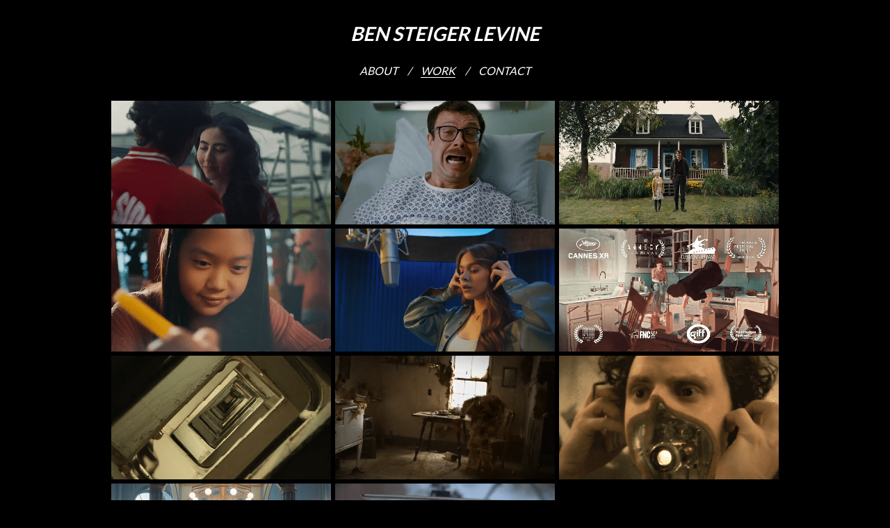

--- FILE ---
content_type: text/html; charset=utf-8
request_url: https://benjaminsteigerlevine.com/
body_size: 3337
content:



<!DOCTYPE html>
<html class="no-js custom-fonts" lang="en-GB">
    <head prefix="og: http://ogp.me/ns#">
        <link rel="preconnect" href="https://benjaminsteigerlevine.com">
        <link rel="preconnect" href="//static.fabrik.io" />
        <link rel="preconnect" href="//blob.fabrik.io" />
        <meta charset="UTF-8">
        <link rel="canonical" href="https://benjaminsteigerlevine.com/" />
        <title>BEN STEIGER LEVINE</title>
        <meta name="description" />
        <meta name="keywords" />
        <meta name="url" content="https://benjaminsteigerlevine.com/" />
        <meta property="og:url" content="https://benjaminsteigerlevine.com/" />
        <meta property="og:title" content="BEN STEIGER LEVINE" />
        <meta property="og:description" />
        <meta property="og:site_name" content="BEN STEIGER LEVINE" />
        <meta property="og:type" content="website" />        
        <meta content="https://static.fabrik.io/140v/c236be9366997824.gif?auto=compress&amp;w=1280&amp;h=1280&amp;fit=max&amp;s=3c7d83671fcbdbf18d7686cb3415af96" name="twitter:image" /><meta content="https://static.fabrik.io/140v/c236be9366997824.gif?auto=compress&amp;w=1280&amp;h=1280&amp;fit=max&amp;s=3c7d83671fcbdbf18d7686cb3415af96" property="og:image" /><meta content="image/gif" property="og:image:type" /><meta content="https://static.fabrik.io/140v/f496afde4b3d29e2.gif?auto=compress&amp;w=1280&amp;h=1280&amp;fit=max&amp;s=9571d50e93d7348f6d6a0c4741110967" property="og:image" /><meta content="image/gif" property="og:image:type" /><meta content="https://static.fabrik.io/140v/f0a9cc24f961a8df.gif?auto=compress&amp;w=1280&amp;h=1280&amp;fit=max&amp;s=64004239349363d138b595f690cc5142" property="og:image" /><meta content="image/gif" property="og:image:type" /><meta content="https://static.fabrik.io/140v/272b8d65cff4cbd6.gif?auto=compress&amp;w=1280&amp;h=1280&amp;fit=max&amp;s=c2efd55c54345aeee19f21fa586479ce" property="og:image" /><meta content="image/gif" property="og:image:type" />        
        
        <meta name="twitter:card" content="summary_large_image" />

            <link rel="shortcut icon" href="https://static.fabrik.io/140v/6eaa04419c1b0d4b.png?s=ec4b65c10e66804989c0daf687a70c7c" /> 

            <link rel="apple-touch-icon" href="https://blob.fabrik.io/static/2c96dd/apple-icon-120x120.png" sizes="120x120">
            <link rel="apple-touch-icon" href="https://blob.fabrik.io/static/2c96dd/apple-icon-152x152.png" sizes="152x152">
            <link rel="apple-touch-icon" href="https://blob.fabrik.io/static/2c96dd/apple-icon-180x180.png" sizes="180x180"> 


        <link href="https://blob.fabrik.io/static/2c96dd/core/fabrik.min.css" rel="stylesheet">


        
        
            <script defer src="https://cloud.umami.is/script.js" data-website-id="059b79ea-6263-4a20-947a-862fbfc8d8ad"></script>
        

        
    <meta name="viewport" content="width=device-width, initial-scale=1.0">
    <style>
        :root {
            --site-title-display: block;
            --site-logo-display: none;
            --site-subtitle-display: block; 
            --site-title-titles-display: block;
            --site-title-titles-display-lg: inline-block;
            --thumbnails-subtitle: block;
        }
    </style>
    <link href="https://blob.fabrik.io/140v/poplin-vars-c700b5d550ee4af2.css" rel="stylesheet" /><link href="https://blob.fabrik.io/static/2c96dd/poplin/theme.css" rel="stylesheet" />
    

    </head>

    <body class="fab-pages-home tpl-homepage-thumbnails social-icon-family-normal">

        


<div class="flex-wrapper">
    <div class="page-wrapper">

        <header>
            

<a href="/" class="brand brand-text">

    <span class="brand-title">BEN STEIGER LEVINE</span>


</a>
            <button class="mobile-nav-link"><span></span></button>
            <nav>
                
    <ul class="menu">

          <li class="">

                <a href="/pages/about" target="_self">about</a>

          </li>
          <li class="active">

                <a href="/" target="_self">Work</a>

          </li>
          <li class="">

                <a href="/pages/contact" target="_self">CONTACT</a>

          </li>
    </ul>

            </nav>
        </header>

        <main class="container rollovers-enabled">
            

<div style="position: absolute; top: -999em; left: -999em;">
    <h1>BEN STEIGER LEVINE</h1>

</div>

<div class="home-page">

    


    <div class="grid-wrap">
        <div class="grid col-xs-1 col-sm-2 col-md-3">
                


    <div class="col">

        <a class="thumbnail project-thumbnail mfp-iframe" href="/portfolio/jacklinksbleachers" data-title="JackLinks - Bleachers"  data-mfp-src="https://vimeo.com/1020231189">

            <div class="placeholder ratio-16:9">
                <video loop="" muted="" playsinline="" autoplay="" loading="lazy"><source src="https://static.fabrik.io/140v/c236be9366997824.gif?auto=compress&amp;w=1920&amp;fit=crop&amp;fm=mp4&amp;ar=16:9&amp;s=7b1c0fd8a14ad2249967a081021c39d2" type="video/mp4" /></video>
            </div>

            <div class="thumbnail-titles">
                <div>
                    <h4>JackLinks - Bleachers</h4>
                </div>
            </div>
        </a>
    </div>
    <div class="col">

        <a class="thumbnail project-thumbnail mfp-iframe" href="/portfolio/jacklinks-birth" data-title="JackLinks - Birth"  data-mfp-src="https://vimeo.com/1020227611">

            <div class="placeholder ratio-16:9">
                <video loop="" muted="" playsinline="" autoplay="" loading="lazy"><source src="https://static.fabrik.io/140v/f496afde4b3d29e2.gif?auto=compress&amp;w=1920&amp;fit=crop&amp;fm=mp4&amp;ar=16:9&amp;s=23a63cb0a1f7d09171581d789a6392da" type="video/mp4" /></video>
            </div>

            <div class="thumbnail-titles">
                <div>
                    <h4>JackLinks - Birth</h4>
                </div>
            </div>
        </a>
    </div>
    <div class="col">

        <a class="thumbnail project-thumbnail mfp-iframe" href="/portfolio/natrel-lactose-free" data-title="Natrel"  data-mfp-src="https://vimeo.com/309955526">

            <div class="placeholder ratio-16:9">
                <video loop="" muted="" playsinline="" autoplay="" loading="lazy"><source src="https://static.fabrik.io/140v/f0a9cc24f961a8df.gif?auto=compress&amp;w=1920&amp;fit=crop&amp;fm=mp4&amp;ar=16:9&amp;s=d72be3ea4c999aeda4023df0fb606ae2" type="video/mp4" /></video>
            </div>

            <div class="thumbnail-titles">
                <div>
                    <h4>Natrel</h4>
                </div>
            </div>
        </a>
    </div>
    <div class="col">

        <a class="thumbnail project-thumbnail mfp-iframe" href="/portfolio/nintendo-labo-1" data-title="NINTENDO LABO"  data-mfp-src="https://vimeo.com/1020308787">

            <div class="placeholder ratio-16:9">
                <video loop="" muted="" playsinline="" autoplay="" loading="lazy"><source src="https://static.fabrik.io/140v/272b8d65cff4cbd6.gif?auto=compress&amp;w=1920&amp;fit=crop&amp;fm=mp4&amp;ar=16:9&amp;s=f88a53597c7f8dd2fc26e809ff9660ba" type="video/mp4" /></video>
            </div>

            <div class="thumbnail-titles">
                <div>
                    <h4>NINTENDO LABO</h4>
                </div>
            </div>
        </a>
    </div>
    <div class="col">

        <a class="thumbnail project-thumbnail mfp-iframe" href="/portfolio/hailee-steinfeld-core" data-title="Core"  data-mfp-src="https://vimeo.com/879540951/8ac56d42c2">

            <div class="placeholder ratio-16:9">
                <video loop="" muted="" playsinline="" autoplay="" loading="lazy"><source src="https://static.fabrik.io/140v/f369675bdc551fad.gif?auto=compress&amp;w=1920&amp;fit=crop&amp;fm=mp4&amp;ar=16:9&amp;s=a83e10a0636817a0561752561d45ae50" type="video/mp4" /></video>
            </div>

            <div class="thumbnail-titles">
                <div>
                    <h4>Core</h4>
                </div>
            </div>
        </a>
    </div>
    <div class="col">

        <a class="thumbnail project-thumbnail mfp-iframe" href="/portfolio/marco-polo-go-round-trailer" data-title="Marco &amp; Polo Go Round - Narrative"  data-mfp-src="https://vimeo.com/879896173/7a4d7b0b4c">

            <div class="placeholder ratio-16:9">
                <video loop="" muted="" playsinline="" autoplay="" loading="lazy"><source src="https://static.fabrik.io/140v/37cf515511371e00.gif?auto=compress&amp;w=1920&amp;fit=crop&amp;fm=mp4&amp;ar=16:9&amp;s=4ff15195567968d0af84550dd666d0f3" type="video/mp4" /></video>
            </div>

            <div class="thumbnail-titles">
                <div>
                    <h4>Marco &amp; Polo Go Round - Narrative</h4>
                </div>
            </div>
        </a>
    </div>
    <div class="col">

        <a class="thumbnail project-thumbnail mfp-iframe" href="/portfolio/patrick-watson-beijing" data-title="Patrick Watson  - Music Video"  data-mfp-src="https://vimeo.com/463982101">

            <div class="placeholder ratio-16:9">
                <video loop="" muted="" playsinline="" autoplay="" loading="lazy"><source src="https://static.fabrik.io/140v/19be2de05f7bb2fe.gif?auto=compress&amp;w=1920&amp;fit=crop&amp;fm=mp4&amp;ar=16:9&amp;s=c90d1ec4e0e4364b18a9a516a54fa22d" type="video/mp4" /></video>
            </div>

            <div class="thumbnail-titles">
                <div>
                    <h4>Patrick Watson  - Music Video</h4>
                </div>
            </div>
        </a>
    </div>
    <div class="col">

        <a class="thumbnail project-thumbnail mfp-iframe" href="/portfolio/beast" data-title="Beast- Music Video"  data-mfp-src="https://vimeo.com/78017901">

            <div class="placeholder ratio-16:9">
                <video loop="" muted="" playsinline="" autoplay="" loading="lazy"><source src="https://static.fabrik.io/140v/f87f52ba58070431.gif?auto=compress&amp;w=1920&amp;fit=crop&amp;fm=mp4&amp;ar=16:9&amp;s=4083991911d5446bc9c81cc699ae403e" type="video/mp4" /></video>
            </div>

            <div class="thumbnail-titles">
                <div>
                    <h4>Beast- Music Video</h4>
                </div>
            </div>
        </a>
    </div>
    <div class="col">

        <a class="thumbnail project-thumbnail mfp-iframe" href="/portfolio/socalled" data-title="Socalled - Music Video"  data-mfp-src="https://vimeo.com/78442373">

            <div class="placeholder ratio-16:9">
                <video loop="" muted="" playsinline="" autoplay="" loading="lazy"><source src="https://static.fabrik.io/140v/856d44d60ecff0dd.gif?auto=compress&amp;w=1920&amp;fit=crop&amp;fm=mp4&amp;ar=16:9&amp;s=45d0dfabece862ee89f8390c6acd84fc" type="video/mp4" /></video>
            </div>

            <div class="thumbnail-titles">
                <div>
                    <h4>Socalled - Music Video</h4>
                </div>
            </div>
        </a>
    </div>
    <div class="col">

        <a class="thumbnail project-thumbnail mfp-iframe" href="/portfolio/ritz" data-title="Ritz"  data-mfp-src="https://vimeo.com/309978386">

            <div class="placeholder ratio-16:9">
                <video loop="" muted="" playsinline="" autoplay="" loading="lazy"><source src="https://static.fabrik.io/140v/ae9b7b41d4767a12.gif?auto=compress&amp;w=1920&amp;fit=crop&amp;fm=mp4&amp;ar=16:9&amp;s=dddf5827d7dd2efbb7953acde4a7415b" type="video/mp4" /></video>
            </div>

            <div class="thumbnail-titles">
                <div>
                    <h4>Ritz</h4>
                </div>
            </div>
        </a>
    </div>
    <div class="col">

        <a class="thumbnail project-thumbnail mfp-iframe" href="/portfolio/samsung-holiday-dreams" data-title="Samsung"  data-mfp-src="https://vimeo.com/309963364">

            <div class="placeholder ratio-16:9">
                <video loop="" muted="" playsinline="" autoplay="" loading="lazy"><source src="https://static.fabrik.io/140v/dc64f0d1906e688a.gif?auto=compress&amp;w=1920&amp;fit=crop&amp;fm=mp4&amp;ar=16:9&amp;s=397c5f35015eae0c8aaf220603ac5a27" type="video/mp4" /></video>
            </div>

            <div class="thumbnail-titles">
                <div>
                    <h4>Samsung</h4>
                </div>
            </div>
        </a>
    </div>
    <div class="col">

        <a class="thumbnail project-thumbnail mfp-iframe" href="/portfolio/kelloggs-1" data-title="kellogg&#x27;s"  data-mfp-src="https://vimeo.com/314638431">

            <div class="placeholder ratio-16:9">
                <video loop="" muted="" playsinline="" autoplay="" loading="lazy"><source src="https://static.fabrik.io/140v/22c15d467603f22b.gif?auto=compress&amp;w=1920&amp;fit=crop&amp;fm=mp4&amp;ar=16:9&amp;s=60efa4bd527db1429d7d327006dbaaf6" type="video/mp4" /></video>
            </div>

            <div class="thumbnail-titles">
                <div>
                    <h4>kellogg&#x27;s</h4>
                </div>
            </div>
        </a>
    </div>

        </div>
    </div>


</div>


        </main>

    </div>
    <footer class="container">
        <div class="footer-wrapper">
            
            <div>
                <profile-links></profile-links>
                <div class="site-meta"></div>
            </div>
        </div>
    </footer>
</div>


        
    <script src="//ajax.googleapis.com/ajax/libs/jquery/1.12.4/jquery.min.js"></script>
    <script>
        window.jQuery || document.write('<script src="https://blob.fabrik.io/static/2c96dd/core/jquery.min.js"><\/script>')
        $.noConflict();
    </script>
    <script src="https://blob.fabrik.io/static/2c96dd/core/fabrik.min.js"></script>
    <script src="https://blob.fabrik.io/static/2c96dd/poplin/poplin.min.js"></script>
    
        <script>
            fabrik.theme.layouts.homepagelightbox = new fabrik.poplin.LightboxLayout('main');
            fabrik.theme.layouts.homepagelightbox.configure({
                delegate: ".mfp-iframe"
            });
        </script>




    <script>var fontConfig = [
  {
    "provider": "google",
    "fonts": [
      "Lato:100,300,regular,700,900"
    ],
    "fontLoaders": [
      "Lato:ital,wght@1,400;0,400;1,700"
    ]
  }
]; fabrik.loadWebFonts(fontConfig);</script><script>fabrik.init();</script><!-- Created with Fabrik - fabrik.io --><!-- 5ed168b5c47d - 3.0.141+2c96dd5ecab6da9454bee0773d9b7d02c1cb5503 --></body>
</html> 

--- FILE ---
content_type: text/css
request_url: https://blob.fabrik.io/140v/poplin-vars-c700b5d550ee4af2.css
body_size: 575
content:
:root{--bodyBackground:#000;--contentBackground:#000;--wrapperWidth:992px;--linkColor:#fff;--linkColorHover:#000;--site-logo-max-width:320px;--site-title-font-family:Lato,sans-serif;--site-title-font-weight:700;--brandFontSizeMultiplier:2.8;--site-title-line-height:1.2;--site-title-font-style:italic;--site-title-text-transform:uppercase;--site-title-letter-space:0px;--brandColor:#fff;--site-subtitle-font-family:Lato,sans-serif;--site-subtitle-font-weight:400;--site-subtitle-font-muliplier:1.6;--site-subtitle-line-height:1.5;--site-subtitle-font-style:italic;--site-subtitle-text-transform:uppercase;--site-subtitle-letter-space:0px;--site-subtitle-color:#fff;--site-menu-font-family:Lato,sans-serif;--site-menu-font-weight:400;--menuFontSizeMultiplier:1.6;--site-menu-line-height:1.4;--site-menu-font-style:italic;--site-menu-text-transform:uppercase;--site-menu-letter-spacing:0px;--menuLinkColor:#fff;--site-sub-menu-bg-color:#fff;--site-sub-menu-color:#6b6b6b;--site-menu-divider:'/';--headingsFontFamily:Lato,sans-serif;--headingsFontWeight:700;--headingsFontSizeMultiplier:2;--titles-line-height:1.4;--titles-font-style:italic;--titles-text-transform:uppercase;--titles-letter-spacing:0px;--headingsColor:#000;--subtitles-family:Lato,sans-serif;--subtitles-weight:400;--subHeadingsFontSizeMultiplier:1.4;--subtitles-line-height:1.4;--subtitles-font-style:normal;--subtitles-text-transform:uppercase;--subtitles-letter-spacing:0px;--subHeadingsColor:#b2b2b2;--baseFontFamily:Lato,sans-serif;--copy-font-weight:400;--copyFontSizeMultiplier:1.4;--copy-line-height:1.5;--copy-font-style:normal;--copy-text-transform:none;--copy-letter-spacing:0px;--textColor:#fff;--overlay-bg:#000;--overlay-opacity:.6;--overlay-text-color:#fff;--overlay-inset:0;--thumbnail-titles-family:Lato,sans-serif;--thumbnail-titles-weight:400;--listHeadingsFontSizeMultiplier:1.6;--thumbnail-titles-font-style:italic;--thumbnail-titles-line-height:1.4;--thumbnail-titles-color:#505050;--thumbnail-titles-text-transform:uppercase;--thumbnail-titles-letter-spacing:0px;--grid-gutter:6;--thumbnail-subtitle-show:True;--social-icon-family:normal;--profile-link-color:#929292;--profile-link-hover-color:#000;--page-title-align:left;--homepage_coverthumbnails-message-font-multiplier:4.5;--homepage_coverthumbnails-message-font-color:#fff;--homepage_coverthumbnails-message-line-height:1.3;--homepage_spotlight-gutter:16;--thumbnails-projects-position:0;--featuredthumbnails-projects-position:0;--gallerythumbnails-projects-position:0;--spotlight-gutter:16;--spotlight-media-position:0;--projectdetails_stacked-project-title-align:left;--projectdetails_stacked-show-sub-title:True;--projectdetails_stackedlarge-media-position:0;--projectdetails_stackedlarge-project-title-align:left;--projectdetails_stackedlarge-show-sub-title:True;--projectdetails_gallery-project-title-align:left;--projectdetails_gallery-show-sub-title:True;--projectdetails_gallerylarge-media-position:0;--projectdetails_gallerylarge-project-title-align:left;--projectdetails_gallerylarge-show-sub-title:True;--projectdetails_slideshow-project-title-align:left;--projectdetails_slideshow-show-sub-title:True;--projectdetails_lightbox-media-position:0;--projectdetails_lightbox-project-title-align:left;--projectdetails_lightbox-show-sub-title:True;--projectdetails_spotlight-gutter:16;--projectdetails_spotlight-media-position:0;--projectdetails_spotlight-project-title-align:left;--projectdetails_spotlight-show-sub-title:True;--projectdetails_video-media-position:0;--projectdetails_video-project-title-align:left;--projectdetails_video-show-sub-title:True;--projectdetails_videolarge-media-position:0;--projectdetails_videolarge-project-title-align:left;--projectdetails_videolarge-show-sub-title:True;--projectdetails_justified-media-position:0;--projectdetails_justified-project-title-align:left;--projectdetails_justified-show-sub-title:True}